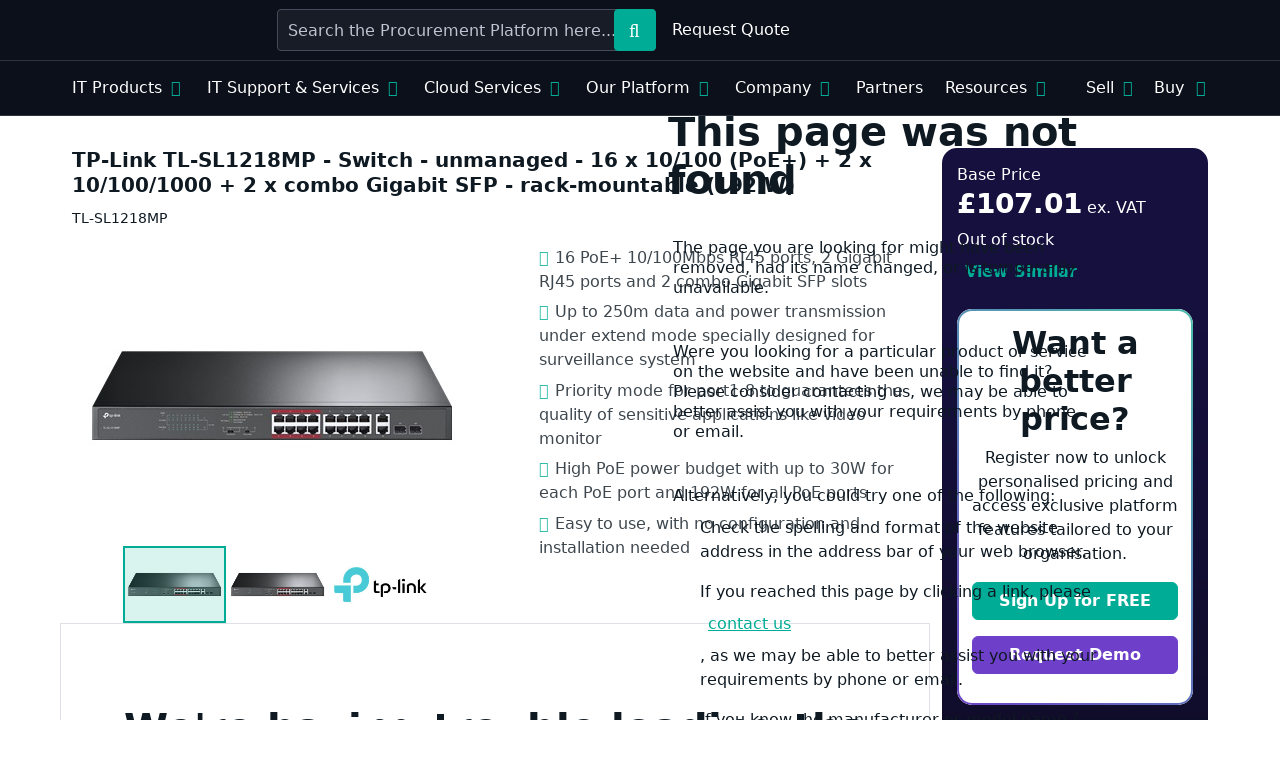

--- FILE ---
content_type: text/html; charset=utf-8
request_url: https://marketplace.probrand.co.uk/item-details?ref=0000365a-0000-0b50-0173-363b160a14f6
body_size: 19082
content:
<!DOCTYPE html>
<html lang="en" xmlns="http://www.w3.org/1999/xhtml">
<head>
  <title>TP-Link TL-SL1218MP - Switch - unmanaged - 16 x 10/100 (PoE+) + 2 x 10/100/1000 + 2 x combo Gigabit SFP - rack-mountable (192 W)</title>
  <base href="https://marketplace.probrand.co.uk/item-details/">
  <meta HTTP-EQUIV="Content-Type" CONTENT="text/html; charset=UTF-8">
  <meta name="viewport" content="width=device-width, initial-scale=1.0">
  <link href="/cds/stylesheet$mp-bootstrap" rel="stylesheet" integrity="sha384-U9VVA0wCHNeHbWt/6/cSBhukQPhmzrm4aRMi2sKPdpGWTPcHx47adirOyvkuSphc" crossorigin="anonymous">
  <script src="/cds/script$mp-bootstrap" integrity="sha256-CqLzy4VzPvZkHnSF/fru7iV4XgATEzGydWVimwnk8+A=" crossorigin="anonymous"></script>
  <link href="/cds/stylesheet$mp-styles$20251012110308" type="text/css" rel="Stylesheet">
  <script src="https://t.wowanalytics.co.uk/Scripts/ssl/7614b205-af84-4e5b-bf31-51046bad10d9.js" type="text/javascript"></script>
  <script src="/cds/script$Application Insights$20251014173343" type="text/javascript"></script>
  <meta property="og:image" content="https://marketplace.probrand.co.uk/cds/image$probrandLogoBlack-Live$20190125101020">
  <meta name="description" content="INVALID KEYWORD - MetaDescription">
  <meta property="og:title" content="TP-Link TL-SL1218MP - Switch - unmanaged - 16 x 10/100 (PoE+) + 2 x 10/100/1000 + 2 x combo Gigabit SFP - rack-mountable (192 W)">
  <meta property="og:description" content="INVALID KEYWORD - MetaDescription">
  <script src="/cds/script$Marketplace-Product-LIVE$20250717115801" type="text/javascript"></script>
  <link href="/cds/stylesheet$Marketplace-Product-LIVE$20250227142337" type="text/css" rel="Stylesheet">
  <link rel="stylesheet" href="/resources/styles/kk-control-loader.css" />
  <link rel="stylesheet" href="/resources/styles/kk-render-ej.css" />
  <script src="/resources/scripts/render-core.js"></script>
</head>
<body id="Body" onscroll="setScrollPosition()" class="newVersion bg-white reverse-header">
  <form id="kkForm" method="post" class="appContainer" enctype="multipart/form-data">
    <input name="_requestVerificationToken" type="hidden" value="CfDJ8NkPgfIMTrhJsCbI2oYMikv5P3bUZ0rUHcCEgwIMaYN4UQjpIKNpvPH-hjJaHCq_L5NCH83Tc-bowUmeczFixCG-wUCjlR2VoUPIiAGIjRdJk_-IxGJBteEXUbDim6NcOGdYfcyldye7QDJu3b0-9eQ">



	

<header id="navbar-site" class="header-wrapper main-header fullwidth-header sticky position-sticky" style="top: 0;">
    <div class="header-inner">
        <div class="container">
            <div class="d-flex align-items-center">
                <div class="col-3 col-lg-2 me-lg-3 col-xxl-3 me-xxl-0">
                    <div class="logo">
						<a href="//marketplace.probrand.co.uk" title="Home">
						












 

 



 










						</a>
					</div>
                </div>
                <div class="col-4">
                     
					<div class="pb-search-trigger"></div>
					<div class="pb-search-container">
					    <div class="pb-close-search-modal"></div>
					    <div id="pb-global-search">
					         
							<input autocomplete="off" name="probrand-search" id="pb-global-search-input" type="text" placeholder="Search the Procurement Platform here..." value="">
					        <button title="Search" type="button" id="pb-global-search-submit" value="Search"></button>
					        <button type="submit" style="display:none;"></button>
					    </div>
					</div>
                </div>
                <div class="ms-auto">
                    <div class="pb-account-menu">
                        <div class="topbar-nav-container">
                            <div class="top-menu-container">
                                <div class="top-menu-mobile-trigger">
                                    <span class="top"></span>
                                    <span class="middle"></span>
                                    <span class="middle-mobile"></span>
                                    <span class="bottom"></span>
                                </div>
                                <nav class="top-menu">
                                    <ul>
										
											<li style="padding-right: 5px;"><a href="/rfq"><i class="fal fa-file-alt"></i>Request Quote </a></li>
											<li class="pb-basket-link">
												


	
<div class="container">
    <div class="row">
        <div class="my-5 col-10">                
			<h1 class="mb-4">This page was not found</h1>				
            <p class="mb-4">The page you are looking for might have been removed, had its name changed, or is temporarily unavailable.</p>
			<p class="mb-4">Were you looking for a particular product or service on the website and have been unable to find it? Please consider contacting us, we may be able to better assist you with your requirements by phone or email.</p>
			<p>Alternatively, you could try one of the following:</p>
            <ul>
                <li class="mb-3">Check the spelling and format of the website address in the address bar of your web browser.</li>
                <li class="mb-3">If you reached this page by clicking a link, please <a href="//marketplace.probrand.co.uk/about-us/contact">contact us</a>, as we may be able to better assist you with your requirements by phone or email.</li>
                <li class="mb-3">If you know the manufacturer or model name / number of the product that you were looking for, try the search bar at the top of the page to search the website.</li>
				<li class="mb-3">If you are unable to try any of the above for any reason, please consider returning to the <a href="/" title="Home">Homepage</a> to try and find the page, product or service you were looking for.</li>
                <li class="mb-3">Alternatively, give us a call on <strong>0800 001 4133</strong> and speak to a product specialist.</li>
            </ul>
        </div>
    </div>
</div>



											</li>
										    <li class="account-dd"><a href="//marketplace.probrand.co.uk/account"><i class="fal fa-user"></i>Account</a><ul>
	<h6>Hello, </h6>
	
	<div class="menu-popout"></div>

	 	
	
    
	
	
	 	<li><a href="//marketplace.probrand.co.uk/account/lists" title="Lists"><i class="fal fa-list-ul"></i>Lists</a></li>
	 
		
    
	 
	<li>
	    <a href="//marketplace.probrand.co.uk/account/affiliations" target="_blank" title=">Affiliated Buying"><i class="fal fa-code-branch"></i>Affiliated Buying</a>
	</li>
	  
    	  
	    <li class="border-top">
	        <a href="//marketplace.probrand.co.uk/account" title="Account settings"><i class="fal fa-user-cog"></i>Account settings</a>
	    </li>
	    <li class="border-bottom">
	        <a href="//marketplace.probrand.co.uk/whats-new" title="What is New"><i class="fal fa-plus"></i>What's new</a>
	    </li>
    
</ul></li>
											
											
										
										
										
                                    </ul>
                                </nav>
                            </div>
                        </div>
                    </div>
                </div>
            </div>
        </div>
         
        <div class="pb-main-menu">
            <div class="container">
                <div class="row topbar-nav-container">
                    <div class="top-menu-container d-menu">
                        <div class="top-menu-mobile-trigger">
                            <span class="top"></span>
                            <span class="middle"></span>
                            <span class="middle-mobile"></span>
                            <span class="bottom"></span>
                        </div>
                        <nav class="top-menu">
                            <ul class="clearfix">
                                
 
<li class="kk-megamenu">
    <a href="#">IT Products</a>
    <ul>
        <li>
            <span><i class="fal fa-laptop"></i>Computing</span>
            <nav>
                <div class="row no-gutters">
                     
                    <div class="col-lg-3">
                        <a class="p-0" href="/computing"><h6>All computing</h6></a>
                        <a class="p-0 border-top" href="/desktop-devices"><h6>Desktop Devices</h6></a>
                        <ul>
                            <li><a href="//marketplace.probrand.co.uk/item-search?cid=EDB0672A-A735-4CE0-8855-E3F0A647C8CB">Desktops</a></li>
                            <li><a href="//marketplace.probrand.co.uk/item-search?cg=7e140f52-1e9d-497d-aa5b-154e9c47d65a">Refurbished Desktops</a></li>
                            <li><a href="//marketplace.probrand.co.uk/item-search?cid=DFDAC9C2-A84C-405A-8161-FFCB0A66E5D2">Workstations</a></li>
                            <li><a href="//marketplace.probrand.co.uk/item-search?cid=15B09959-F9D1-4DAE-ABAB-591ED32AE865">All-In-Ones</a></li>
                            <li><a href="//marketplace.probrand.co.uk/item-search?cid=469F2166-4AB8-44A7-8F21-5544DD87B51F">Monitors</a></li>
                            <li><a href="//marketplace.probrand.co.uk/item-search?cid=0D36E097-3D23-474C-A170-67D4A81F9FC4">Accessories</a></li>
                        </ul>
                        <a class="p-0 border-top" href="/warranties"><h6>Warranties</h6></a>
                        <ul>
                            <li><a href="//marketplace.probrand.co.uk/item-search?cid=F38C74A0-7941-440D-8BF6-51B762ABB932">Computer Warranties</a></li>
                            <li><a href="//marketplace.probrand.co.uk/item-search?cid=612D24ED-5163-4218-82EA-CE36A884F906">Components Warranties</a></li>
                        </ul>
                    </div>
                     
                    <div class="col-lg-3 border-start">
                        <a class="p-0" href="/mobile-devices"><h6>Mobile Devices</h6></a>
                        <ul>
                            <li><a href="//marketplace.probrand.co.uk/item-search?cid=1F80E5AF-8D97-4455-ADCD-2B78B09CC2E9">Laptops</a></li>
                            <li><a href="//marketplace.probrand.co.uk/item-search?cid=AB3D9F17-C92C-4377-BD12-A49381ABC1A1">Refurbished Laptops</a></li>
                            <li><a href="//marketplace.probrand.co.uk/item-search?cid=82D44DC3-76B8-4895-8F67-337CB1913B63">Ultrabooks</a></li>
                            <li><a href="//marketplace.probrand.co.uk/item-search?cid=E207A538-5314-418E-B7DF-5206D4025D0B">Convertibles</a></li>
                            <li><a href="//marketplace.probrand.co.uk/item-search?cid=0FA6D5B9-CC99-4571-9E71-D0E13A1A43D6">Tablet PCs</a></li>
                            <li><a href="//marketplace.probrand.co.uk/item-search?cid=26B21AE3-D695-4946-998A-26DFA9CD4013">Smartphones</a></li>
                            <li><a href="//marketplace.probrand.co.uk/item-search?cid=55E4798F-ED64-4689-89A2-7984945462B1">Laptop Bags</a></li>
                            <li><a href="//marketplace.probrand.co.uk/item-search?cid=47887CF5-4A36-4060-89AC-CDD4030A8264">Tablet Bags</a></li>
                            <li><a href="//marketplace.probrand.co.uk/item-search?cid=47355B5C-70F9-4266-A0EB-1F7EA5974FF9">Docking Stations</a></li>
                            <li><a href="//marketplace.probrand.co.uk/item-search?cid=CE794CE2-1A15-4B30-BEA4-2E38F5012580">Accessories</a></li>
                        </ul>
                    </div>
                     
                    <div class="col-lg-3 border-start">
                        <a class="p-0" href="/servers"><h6>Servers</h6></a>
                        <ul>
                            <li><a href="//marketplace.probrand.co.uk/item-search?cid=92190827-AEDE-4CFA-B4FB-94496ABE879C">Tower Servers</a></li>
                            <li><a href="//marketplace.probrand.co.uk/item-search?cid=BCC74E14-5027-443D-B8E5-181F11E70AE9">Accessories</a></li>
                            <li><a href="//marketplace.probrand.co.uk/item-search?cid=CAA4AB49-5E6F-4083-ADDF-1D6EDEEEAF34">Rack Servers</a></li>
                            <li><a href="//marketplace.probrand.co.uk/item-search?cid=1338837C-36F7-413E-AEB1-AEE13349CD1B">Blade Servers</a></li>
                            <li><a href="//marketplace.probrand.co.uk/item-search?cid=3529E3F8-F4A2-42DF-8EEF-8319AE95CCF6">Server Hard Drives</a></li>
                            <li><a href="//marketplace.probrand.co.uk/item-search?cid=C5070974-A78C-450F-81A8-A2FD349D70B6">Server Memory</a></li>
                        </ul>
                    </div>
                     
                    <div class="col-lg-3 pb-mm-brands border-start">
                        <h6>Brands</h6>
                        <ul>
                            <li><a title="BenQ Store" href="//marketplace.probrand.co.uk/brands/benq"><img loading="lazy" src="/cds/image$menu-benq$20200701115622$en-GB" alt="BenQ"></a></li>
                            <li><a title="Dell Store" href="//marketplace.probrand.co.uk/brands/dell"><img loading="lazy" src="/cds/image$menu-dell-emc$20200701115623$en-GB" alt="Dell"></a></li>
                            <li><a title="HP Inc Store" href="//marketplace.probrand.co.uk/brands/hp"><img loading="lazy" src="/cds/image$menu-hp-logo$20250906094158$en-GB" alt="HP Inc"></a></li>
                            <li><a title="Lenovo Store" href="//marketplace.probrand.co.uk/brands/lenovo"><img loading="lazy" src="/cds/image$menu-lenovo$20200701115624$en-GB" alt="Lenovo"></a></li>
                            <li><a title="Microsoft Store" href="/item-search?mid=eef0a9c2-7c6c-4400-b55d-f36bacf1f1ed"><img loading="lazy" src="/cds/image$menu-microsoft$20200701115625$en-GB" alt="Microsoft"></a></li>
                        </ul>
                    </div>
                </div>
            </nav>
        </li>
        <li>
            <span><i class="fal fa-print"></i>Printing</span>
            <nav>
                <div class="row no-gutters">
                     
                    <div class="col-lg-3">
                        <a class="p-0" href="/printing"><h6>All printing</h6></a>
                        <a class="p-0 border-top" href="/scanners"><h6>Scanners</h6></a>
                        <ul>
                            <li><a href="//marketplace.probrand.co.uk/item-search?cid=9B435FC5-0FFA-4475-929D-722F3314F0E7">Document Scanners</a></li>
                            <li><a href="//marketplace.probrand.co.uk/item-search?cid=5ACAE985-905A-498A-A1CC-71419A13FE71">Barcode Scanners</a></li>
                            <li><a href="//marketplace.probrand.co.uk/item-search?cid=FF35C68F-532C-468B-8966-A860C0B9C11B">Flatbed Scanners</a></li>
                            <li><a href="//marketplace.probrand.co.uk/item-search?cid=006FB20E-6ADD-47FE-9644-48DB0E159E06">Scanner Accessories</a></li>
                        </ul>
                    </div>
                     
                    <div class="col-lg-3 border-start">
                        <a class="p-0" href="/printers"><h6>Printers</h6></a>
                        <ul>
                            <li><a href="//marketplace.probrand.co.uk/item-search?cid=FBB192B3-23CF-4FB9-96DE-4F842C1F0DFF">Mono Laser Printers</a></li>
                            <li><a href="//marketplace.probrand.co.uk/item-search?cid=13F879C0-2580-4550-9110-2854459FFB15">Colour Laser Printers</a></li>
                            <li><a href="//marketplace.probrand.co.uk/item-search?cid=928377A1-1162-4ED7-9340-921F78BB28EA">Multi-Function Printers</a></li>
                            <li><a href="//marketplace.probrand.co.uk/item-search?cid=BA591267-EFC0-4FEC-932A-0C20D57F2DE2">Ink-Jet Printers</a></li>
                            <li><a href="//marketplace.probrand.co.uk/item-search?cid=F4960F62-5B51-4B52-8243-D08FF24A1DEC">Large-Format Printers</a></li>
                            <li><a href="//marketplace.probrand.co.uk/item-search?cid=68A0FB07-FEE0-481D-8D7F-0EAD94297E2E">Label Printers</a></li>
                            <li><a href="//marketplace.probrand.co.uk/item-search?cid=5E36E705-F2EC-412D-86A0-BE83E2914CF1">3D Printers</a></li>
                            <li><a href="//marketplace.probrand.co.uk/item-search?cid=FAB473ED-0985-4A28-A950-9D1A3405D3B9">Print Servers</a></li>
                            <li><a href="//marketplace.probrand.co.uk/item-search?cid=421B6E61-D213-4FB4-BD2B-0C5AB65EBD55">Printer Accessories</a></li>
                        </ul>
                    </div>
                     
                    <div class="col-lg-3 border-start">
                        <a class="p-0" href="/printer-consumables"><h6>Printer Consumables</h6></a>
                        <ul>
                            <li><a href="//marketplace.probrand.co.uk/item-search?cid=9A585268-F663-43DD-B216-E6985D8AA162">Toners</a></li>
                            <li><a href="//marketplace.probrand.co.uk/item-search?cid=F1460559-59F6-490D-A44B-7F219BAB989B">Ink Cartridges</a></li>
                            <li><a href="//marketplace.probrand.co.uk/item-search?cid=C669FEDD-E001-464E-A287-50E078048A8F">Solid Ink Cartridges</a></li>
                            <li><a href="//marketplace.probrand.co.uk/item-search?cid=188D8FE5-0098-4ABD-BB6F-356E6D0F28B7">3D Printer Consumables</a></li>
                            <li><a href="//marketplace.probrand.co.uk/item-search?cid=A0D8F72F-45E9-4557-8271-F80173B1EB9D">Print Media</a></li>
                            <li><a href="//marketplace.probrand.co.uk/item-search?cid=E4ACCAD2-90BD-4F90-90B0-0B9040D2DD8B">Printer Kits</a></li>
                        </ul>
                    </div>
                     
                    <div class="col-lg-3 pb-mm-brands border-start">
                        <h6>Brands</h6>
                        <ul>
                            <li><a title="Brother Store" href="//marketplace.probrand.co.uk/brands/brother"><img loading="lazy" src="/cds/image$menu-brother$20200701115622$en-GB" alt="Brother"></a></li>
                            <li><a title="Epson Store" href="//marketplace.probrand.co.uk/brands/epson"><img loading="lazy" src="/cds/image$menu-epson$20200701115623$en-GB" alt="Epson"></a></li>
                            <li><a title="Ricoh Store" href="//marketplace.probrand.co.uk/brands/ricoh"><img loading="lazy" src="/cds/image$menu-ricoh$20260125000000$en-GB" alt="Ricoh"></a></li>
                            <li><a title="Kyocera Store" href="//marketplace.probrand.co.uk/brands/kyocera"><img loading="lazy" src="/cds/image$menu-kyocera$20200701115624$en-GB" alt="Kyocera"></a></li>
                            <li><a title="Zebra Store" href="//marketplace.probrand.co.uk/brands/zebra"><img loading="lazy" src="/cds/image$menu-zebra$20200701115627$en-GB" alt="Zebra"></a></li>
                        </ul>
                    </div>
                </div>
            </nav>
        </li>
        <li>
            <span><i class="fal fa-download"></i>Software</span>
            <nav>
                <div class="row no-gutters">
                     
                    <div class="col-lg-3">
                        <a class="p-0" href="/software"><h6>All software</h6></a>
                        <a class="p-0 border-top" href="/operating-systems"><h6>Operating Systems</h6></a>
                        <ul>
                            <li><a href="//marketplace.probrand.co.uk/item-search?cid=BD6455C1-29E9-413A-B3A6-5458F4F17317">Microsoft Windows</a></li>
                            <li><a href="//marketplace.probrand.co.uk/item-search?cid=470A4725-5682-4F2F-9745-B9ACABB50520">Linux/ Unix</a></li>
                        </ul>
                    </div>
                     
                    <div class="col-lg-3 border-start">
                        <a class="p-0" href="/applications"><h6>Applications</h6></a>
                        <ul>
                            <li><a href="//marketplace.probrand.co.uk/item-search?cid=F9A1AE8A-0E5C-4BBD-8FB4-E4A37CDAD00B">Antivirus &amp; Security</a></li>
                            <li><a href="//marketplace.probrand.co.uk/item-search?cid=86028864-4789-43E2-96B6-28205BC879E0">Office Software</a></li>
                            <li><a href="//marketplace.probrand.co.uk/item-search?cid=204DD315-0545-477E-B429-E9A00E8D90DA">Development</a></li>
                            <li><a href="//marketplace.probrand.co.uk/item-search?cid=7353AA1A-926A-4348-BD03-8563A9AC7138">Graphics &amp; Publication</a></li>
                            <li><a href="//marketplace.probrand.co.uk/item-search?cid=AF3F1662-688A-473B-A135-AB7948074E2C">Utilities</a></li>
                            <li><a href="//marketplace.probrand.co.uk/item-search?cid=EE449E45-3088-4BC4-A2BD-AB162579E9D4">Virtualisation</a></li>
                            <li><a href="//marketplace.probrand.co.uk/item-search?cid=0E4B95A0-58C5-4912-AB53-BDB5D406206D">Networking</a></li>
                            <li><a href="//marketplace.probrand.co.uk/item-search?cid=75108F2D-A125-4698-A4FB-08CB3BC11E9B">Mac Software</a></li>
                        </ul>
                    </div>
                     
                    <div class="col-lg-3 border-start">
                        <a class="p-0" href="/subscriptions-and-support"><h6>Subscriptions &amp; Support</h6></a>
                        <ul>
                            <li><a href="//marketplace.probrand.co.uk/item-search?cid=48C1E5A1-B097-423D-A0B8-22C1BB074BBC">Technical Support</a></li>
                            <li><a href="//marketplace.probrand.co.uk/item-search?cid=B8FAFD24-32D5-4767-A06A-F3DC3308C9C4">Application Subscriptions</a></li>
                        </ul>
                    </div>
                     
                    <div class="col-lg-3 pb-mm-brands border-start">
                        <h6>Brands</h6>
                        <ul>
                            <li><a title="Microsoft Store" href="/item-search?mid=eef0a9c2-7c6c-4400-b55d-f36bacf1f1ed"><img loading="lazy" src="/cds/image$menu-microsoft$20200701115625$en-GB" alt="Microsoft"></a></li>
                            <li><a title="Sonicwall Store" href="//marketplace.probrand.co.uk/Brands/Sonicwall"><img loading="lazy" src="/cds/image$menu-sonicwall$20200701115626$en-GB" alt="Sonicwall"></a></li>
                        </ul>
                    </div>
                </div>
            </nav>
        </li>
        <li>
            <span><i class="fal fa-network-wired"></i>Networking</span>
            <nav>
                <div class="row no-gutters">
                     
                    <div class="col-lg-3">
                        <a class="p-0" href="/networking"><h6>All networking</h6></a>
                        <a class="p-0 border-top" href="/switches-and-routers"><h6>Switches &amp; Routers</h6></a>
                        <ul>
                            <li><a href="//marketplace.probrand.co.uk/item-search?cid=60D66F0F-0943-4C79-850F-D9284851922B">Managed Switches</a></li>
                            <li><a href="//marketplace.probrand.co.uk/item-search?cid=F2F134CE-6BFB-4E0C-865E-5D2036980A50">Unmanaged Switches</a></li>
                            <li><a href="//marketplace.probrand.co.uk/item-search?cid=BA772813-1128-4F04-B473-7862A8D471B5">Gigabit Switches</a></li>
                            <li><a href="//marketplace.probrand.co.uk/item-search?cid=ED66CD47-49A0-4127-9024-693C3208754A">Rack Mountable Switches</a></li>
                            <li><a href="//marketplace.probrand.co.uk/item-search?cid=D6C0711B-315F-407F-ABDB-3D0DE43480C2">10/100 Switches</a></li>
                            <li><a href="//marketplace.probrand.co.uk/item-search?cid=03B5660C-E320-4677-97CA-18DA78F7A265">Routers &amp; Bridges</a></li>
                            <li><a href="//marketplace.probrand.co.uk/item-search?cid=94BD0C94-4229-45D1-951C-215B14ACB2A1">Wireless</a></li>
                            <li><a href="//marketplace.probrand.co.uk/item-search?cid=7EEE1DA8-0478-4FDF-9BB2-30EC48D0E04F">Modems</a></li>
                        </ul>
                    </div>
                     
                    <div class="col-lg-3 border-start">
                        <a class="p-0" href="/cables-and-adapters-network"><h6>Cables &amp; Adapters</h6></a>
                        <ul>
                            <li><a href="//marketplace.probrand.co.uk/item-search?cid=928E1DAB-4F27-4D68-9751-BFCB278588D2">Network Adapters</a></li>
                            <li><a href="//marketplace.probrand.co.uk/item-search?cid=F22E2E8E-4D6A-44A3-BB86-585FA43E9B93">Transceivers</a></li>
                            <li><a href="//marketplace.probrand.co.uk/item-search?cid=CB0F5DCE-DE6C-4DDC-8B5A-CB5F4F8E39AB">Patch Cables</a></li>
                            <li><a href="//marketplace.probrand.co.uk/item-search?cid=712B332F-CA26-42F8-8128-8900737B3921">Cat 5e Cables</a></li>
                            <li><a href="//marketplace.probrand.co.uk/item-search?cid=BB40C595-4A12-4FE8-941E-F2C24C402D48">Cat 6 Cables</a></li>
                            <li><a href="//marketplace.probrand.co.uk/item-search?cid=6A946A2A-88C5-417C-8B44-C5E36EFCF0A6">Fibre Cables</a></li>
                            <li><a href="//marketplace.probrand.co.uk/item-search?cid=9C3B7507-B773-4F76-8F50-3244F4328DED">Cabling Accessories</a></li>
                        </ul>
                    </div>
                     
                    <div class="col-lg-3 border-start">
                        <a class="p-0" href="/security-and-support"><h6>Security &amp; Support</h6></a>
                        <ul>
                            <li><a href="//marketplace.probrand.co.uk/item-search?cid=0101EA9E-2085-404E-9956-7DCCED633575">Network Security</a></li>
                            <li><a href="//marketplace.probrand.co.uk/item-search?cid=513C5420-8BFA-415E-8797-39EB1735F2C8">Network Services</a></li>
                            <li><a href="//marketplace.probrand.co.uk/item-search?cid=CFE5D887-DA53-429F-BBE3-64FF21C1714B">Security Cameras</a></li>
                        </ul>
                    </div>
                     
                    <div class="col-lg-3 pb-mm-brands border-start">
                        <h6>Brands</h6>
                        <ul>
                            <li><a title="Dell Store" href="//marketplace.probrand.co.uk/brands/dell"><img loading="lazy" src="/cds/image$menu-dell-emc$20200701115623$en-GB" alt="Dell"></a></li>
                            <li><a title="HP Inc Store" href="//marketplace.probrand.co.uk/brands/hp"><img loading="lazy" src="/cds/image$menu-hp-logo$20250906094158$en-GB" alt="HP Inc"></a></li>
                            <li><a title="Lenovo Store" href="//marketplace.probrand.co.uk/brands/lenovo"><img loading="lazy" src="/cds/image$menu-lenovo$20200701115624$en-GB" alt="Lenovo"></a></li>
                            <li><a title="TP Link Store" href="//marketplace.probrand.co.uk/brands/tp-link"><img loading="lazy" src="/cds/image$menu-tp-link$20200701115627$en-GB" alt="TP-LINK Store"></a></li>
                        </ul>
                    </div>
                </div>
            </nav>
        </li>
        <li>
            <span><i class="fal fa-video"></i>Sound &amp; Vision</span>
            <nav>
                <div class="row no-gutters">
                     
                    <div class="col-lg-3">
                        <a class="p-0" href="/sound-and-vision"><h6>All Sound &amp; Vision</h6></a>
                        <a class="p-0 border-top" href="/presentation"><h6>Presentation</h6></a>
                        <ul>
                            <li><a href="//marketplace.probrand.co.uk/item-search?cid=3121D222-0A17-4A7B-9D93-3AB2D4416EF3">DLP Projectors</a></li>
                            <li><a href="//marketplace.probrand.co.uk/item-search?cid=1127DEFE-04FF-4915-A95D-F8CAF864D9E4">LCD Projectors</a></li>
                            <li><a href="//marketplace.probrand.co.uk/item-search?cid=D1351C9E-B3DA-4448-869C-85818F5186C4">Short Throw Projectors</a></li>
                            <li><a href="//marketplace.probrand.co.uk/item-search?cid=C31727EC-5270-40BE-B36C-DE5B73A62B0C">Projector Screens</a></li>
                            <li><a href="//marketplace.probrand.co.uk/item-search?cid=695974ae-04ee-4016-a9c1-268b7aca6736">Projector Lamps</a></li>
                            <li><a href="//marketplace.probrand.co.uk/item-search?cid=06FC17F9-58CB-42F3-87FD-6ED95582A485">Projector Mounts</a></li>
                            <li><a href="//marketplace.probrand.co.uk/item-search?cid=8bfa12ff-708c-447e-b96a-f546798cfd0e">Interactive Touchscreen Displays</a></li>
                        </ul>
                    </div>
                     
                    <div class="col-lg-3 border-start">
                        <a class="p-0" href="/audio-and-video"><h6>Audio &amp; Video</h6></a>
                        <ul>
                            <li><a href="//marketplace.probrand.co.uk/item-search?cid=60ABCE9D-4D9D-4A63-99DD-A29261EBC2C8">LED TVs</a></li>
                            <li><a href="//marketplace.probrand.co.uk/item-search?cid=BB1E34AD-18E9-4D21-A466-EC2C360E2234">Large Format Displays</a></li>
                            <li><a href="//marketplace.probrand.co.uk/item-search?cid=ecbbe534-fe1d-4f49-b633-22e860649585">Commercial TVs</a></li>
                            <li><a href="//marketplace.probrand.co.uk/item-search?cid=a5830e28-5638-4cbd-9e1d-ceaed744bf78">TV &amp; Monitor Mounts</a></li>
                        </ul>
                        <a class="p-0 border-top" href="/communications"><h6>Communications</h6></a>
                        <ul>
                            <li><a href="//marketplace.probrand.co.uk/item-search?cid=347A91F0-6617-4825-B2C9-20F592ADDC89">Mobile Phones</a></li>
                            <li><a href="//marketplace.probrand.co.uk/item-search?cid=F975BC27-0FC5-4686-A4F7-5D05840FA2EC">Telephones</a></li>
                            <li><a href="//marketplace.probrand.co.uk/item-search?cid=506BA333-0AEC-413E-86C2-FE8C266F5A34">VoIP</a></li>
                            <li><a href="//marketplace.probrand.co.uk/item-search?cid=F5F415B4-3560-4B5F-9008-B9CA72B09B7E">Headphones</a></li>
                            <li><a href="//marketplace.probrand.co.uk/item-search?cid=3ca491e9-176a-4227-8e88-ad0c69a71c1d">Video &amp; Audio Conferencing</a></li>
                        </ul>
                    </div>
                     
                    <div class="col-lg-3 border-start">
                        <a class="p-0" href="/cameras-and-camcorders"><h6>Cameras &amp; Camcorders</h6></a>
                        <ul>
                            <li><a href="//marketplace.probrand.co.uk/item-search?cid=09AFB3CF-BB94-417E-A7C1-7371DB41167F">Digital Cameras</a></li>
                            <li><a href="//marketplace.probrand.co.uk/item-search?cid=023BBF3A-D511-44E6-BC03-887235D71A70">Camcorders</a></li>
                            <li><a href="//marketplace.probrand.co.uk/item-search?cid=C6A8E86D-0479-4F1C-81A6-538150359930">Camera Lenses</a></li>
                            <li><a href="//marketplace.probrand.co.uk/item-search?cid=27BE3B61-3867-4180-9AB3-DB549236793A">Camera Accessories</a></li>
                            <li><a href="//marketplace.probrand.co.uk/item-search?cid=25D2385A-EAFD-49BD-B9ED-6924F062AA6F">Camcorder Accessories</a></li>
                            <li><a href="//marketplace.probrand.co.uk/item-search?cid=C3FC6411-0AEC-4B31-8CD2-61F02D9BFD6D">Flash Memory Cards</a></li>
                        </ul>
                    </div>
                     
                    <div class="col-lg-3 pb-mm-brands border-start">
                        <h6>Brands</h6>
                        <ul>
                            <li><a title="BenQ Store" href="//marketplace.probrand.co.uk/brands/benq"><img loading="lazy" src="/cds/image$menu-benq$20200701115622$en-GB" alt="BenQ"></a></li>
                            <li><a title="Clevertouch" href="/item-search?mid=8fad6e43-36ff-48f9-a55f-50e0161237b8"><img loading="lazy" src="/cds/image$menu-clevertouch$20200701115622$en-GB" alt="Clevertouch"></a></li>
                            <li><a title="Epson Store" href="//marketplace.probrand.co.uk/brands/epson"><img loading="lazy" src="/cds/image$menu-epson$20200701115623$en-GB" alt="Epson Store"></a></li>
                            <li><a title="Logitech Store" href="//marketplace.probrand.co.uk/brands/logitech"><img loading="lazy" src="/cds/image$menu-logictech$20200701115625$en-GB" alt="Logitech Store"></a></li>
                        </ul>
                    </div>
                </div>
            </nav>
        </li>
        <li>
            <span><i class="fal fa-hdd"></i>Storage &amp; Memory</span>
            <nav>
                <div class="row no-gutters">
                     
                    <div class="col-lg-3">
                        <a class="p-0" href="/storage-and-memory" title="Storage & Memory"><h6>All Storage &amp; Memory</h6></a>
                        <a class="p-0 border-top" href="/storage-devices"><h6>Storage Devices</h6></a>
                        <ul>
                            <li><a href="//marketplace.probrand.co.uk/item-search?cid=7E609E66-0EC4-4CEB-9DFF-42270742A19D">NAS</a></li>
                            <li><a href="//marketplace.probrand.co.uk/item-search?cid=80E2947D-DE14-4534-AEC6-894D1DD6A508">Disk Arrays</a></li>
                            <li><a href="//marketplace.probrand.co.uk/item-search?cid=6E5289D5-16CF-4A3D-BDB2-35B8087C5984">Tape Backup</a></li>
                            <li><a href="//marketplace.probrand.co.uk/item-search?cid=4C15C832-2541-4BAF-A06A-8787BEE8AEEB">SAN</a></li>
                        </ul>
                    </div>
                     
                    <div class="col-lg-3 border-start">
                        <a class="p-0" href="/storage-drives"><h6>Storage Drives</h6></a>
                        <ul>
                            <li><a href="//marketplace.probrand.co.uk/item-search?cid=83CE375A-298B-43AC-A1F6-7F19B8B98983">Solid State Drives</a></li>
                            <li><a href="//marketplace.probrand.co.uk/item-search?cid=40E51B7D-7394-4837-848D-6CBADDD38985">Internal Hard Drives</a></li>
                            <li><a href="//marketplace.probrand.co.uk/item-search?cid=D903565C-61DA-434C-925B-495DAAD5435E">External Hard Drives</a></li>
                            <li><a href="//marketplace.probrand.co.uk/item-search?cid=91e6ddae-61c1-4ed8-a543-423362a270a0">USB Flash Drives</a></li>
                            <li><a href="//marketplace.probrand.co.uk/item-search?cid=3529E3F8-F4A2-42DF-8EEF-8319AE95CCF6">Server Hard Drives</a></li>
                        </ul>
                        <a class="p-0 border-top" href="//marketplace.probrand.co.uk/item-search?cid=A0AA7426-3C62-420D-AF38-C4DB387EF4DB"><h6>Memory Upgrades</h6></a>
                    </div>
                     
                    <div class="col-lg-3 border-start">
                        <a class="p-0" href="/storage-media"><h6>Storage Media</h6></a>
                        <ul>
                            <li><a href="//marketplace.probrand.co.uk/item-search?cid=C2B62AA2-5EB6-4C03-80A2-753AC1F5C199">Optical Drives</a></li>
                            <li><a href="//marketplace.probrand.co.uk/item-search?cid=c3fc6411-0aec-4b31-8cd2-61f02d9bfd6d">Flash Cards</a></li>
                            <li><a href="//marketplace.probrand.co.uk/item-search?cid=c2219f27-6107-4b26-84a2-385c7d39c783">Card Readers</a></li>
                            <li><a href="//marketplace.probrand.co.uk/item-search?&cid=7dd9ffea-bb02-466b-9c4c-b627941ac0e8">DVD Media</a></li>
                            <li><a href="//marketplace.probrand.co.uk/item-search?cid=9cc4cfdc-96e2-4311-911f-4dddd2c5638e">Tape Media</a></li>
                            <li><a href="//marketplace.probrand.co.uk/item-search?cid=89116e71-8e87-4185-8751-8d9dc9aad32b">CD Media</a></li>
                            <li><a href="//marketplace.probrand.co.uk/item-search?cid=f2236227-c382-472c-bcbf-117900d12a57">Blu-Ray Media</a></li>
                        </ul>
                    </div>
                     
                    <div class="col-lg-3 pb-mm-brands border-start">
                        <h6>Brands</h6>
                        <ul>
                            <li><a title="APC Store" href="//marketplace.probrand.co.uk/brands/apc"><img loading="lazy" src="/cds/image$menu-apc$20200701115622$en-GB" alt="APC Store"></a></li>
                             
                            <li><a title="HP Inc Store" href="//marketplace.probrand.co.uk/brands/hp"><img loading="lazy" src="/cds/image$menu-hp-logo$20250906094158$en-GB" alt="HP Inc"></a></li>
                            <li><a class="brand-logo" href="/item-search?s=kingston"><img loading="lazy" src="/cds/image$menu-kingston$20200701115624$en-GB" alt="Kingston"></a></li>
                            <li><a class="brand-logo" href="/item-search?r=1&s=origin%20storage&mid=47ae603d-7820-470f-8897-e0c624f08509"><img loading="lazy" src="/cds/image$menu-origin$20200701115625$en-GB" alt="Origin Storage"></a></li>
                            <li><a class="brand-logo" href="//marketplace.probrand.co.uk/brands/samsung"><img loading="lazy" src="/cds/image$menu-samsung$20200701115626$en-GB" alt="Samsung"></a></li>
                        </ul>
                    </div>
                </div>
            </nav>
        </li>
        <li>
            <span><i class="fal fa-keyboard"></i>Peripherals</span>
            <nav>
                <div class="row no-gutters">
                     
                    <div class="col-lg-3">
                        <a class="p-0" href="/peripherals" title="Peripherals"><h6>All peripherals</h6></a>
                        <a class="p-0 border-top" href="/pc-components"><h6>PC Components</h6></a>
                        <ul>
                            <li><a href="//marketplace.probrand.co.uk/item-search?cid=D4AA64C2-4A07-4661-9A26-820694812F74">Motherboards</a></li>
                            <li><a href="//marketplace.probrand.co.uk/item-search?cid=8ECE3BB5-7033-4C5C-A1DD-90717FB50458">Processors</a></li>
                            <li><a href="//marketplace.probrand.co.uk/item-search?cid=99CAACAB-F89E-43C9-A184-F2BF3125DF4E">Sound Cards</a></li>
                            <li><a href="//marketplace.probrand.co.uk/item-search?cid=EA91B29C-FF14-4090-8E30-4518CF1AD9CA">Video Cards</a></li>
                            <li><a href="//marketplace.probrand.co.uk/item-search?cid=2167FDB4-2A14-42AE-A9E0-E3D4CC381BBD">Controller Cards</a></li>
                            <li><a href="//marketplace.probrand.co.uk/item-search?cid=481A7588-8D18-4DF8-A211-120DA13C14B7">System Cases</a></li>
                            <li><a href="//marketplace.probrand.co.uk/item-search?cid=F4ACF84D-54BE-4EA6-B17F-DB638BB85E8F">Fans &amp; Cooling</a></li>
                        </ul>
                        <a class="p-0 border-top" href="//marketplace.probrand.co.uk/item-search?cid=557030f8-ffe1-4f52-8b44-abe0d29f6903"><h6>Web Cameras</h6></a>
                    </div>
                     
                    <div class="col-lg-3 border-start">
                        <a class="p-0" href="/keyboards-and-mice"><h6>Keyboards &amp; Mice</h6></a>
                        <ul>
                            <li><a href="//marketplace.probrand.co.uk/item-search?cid=4AAB402C-8831-4D50-A8FF-EBEEBB710717">Wired Keyboards</a></li>
                            <li><a href="//marketplace.probrand.co.uk/item-search?cid=53031763-5200-4A72-A33B-9C914F724CFE">Wireless Keyboards</a></li>
                            <li><a href="//marketplace.probrand.co.uk/item-search?cid=D7509EBA-89B5-4404-8F99-B829DDA46420">Wired Mice</a></li>
                            <li><a href="//marketplace.probrand.co.uk/item-search?cid=4F8779F3-245F-4B60-9136-42ED25F3FB05">Wireless Mice</a></li>
                            <li><a href="//marketplace.probrand.co.uk/item-search?cid=bf2248b8-f0a0-479c-ba05-3e6b7ace7bb2">Bluetooth Mice</a></li>
                            <li><a href="//marketplace.probrand.co.uk/item-search?cid=07E1CF8A-1255-4246-8B6B-DAD26AC43BE5">Keyboard &amp; Mice Bundles</a></li>
                            <li><a href="//marketplace.probrand.co.uk/item-search?cid=BE337DA8-76B9-4B27-A030-701E537707ED">Keyboard &amp; Mice Accessories</a></li>
                            <li><a href="//marketplace.probrand.co.uk/item-search?cid=30BD105B-D944-4C89-92E9-B52FB056D7B7">Pointing Devices</a></li>
                            <li><a href="//marketplace.probrand.co.uk/item-search?cid=C8DA2E47-7F6F-4960-8567-266749C39528">KVM</a></li>
                        </ul>
                    </div>
                     
                    <div class="col-lg-3 border-start">
                        <a class="p-0" href="/cables-and-adapters"><h6>Cables &amp; Adapters</h6></a>
                        <ul>
                            <li><a href="//marketplace.probrand.co.uk/item-search?cid=8D639792-7DE5-47CB-B1BF-ABA9AA7ACF99">Monitor Cables</a></li>
                            <li><a href="//marketplace.probrand.co.uk/item-search?cid=3857216F-7B25-4402-AB80-32CD2B780565">USB Cables</a></li>
                            <li><a href="//marketplace.probrand.co.uk/item-search?cid=80470F5E-35A5-4C77-9F37-A2A229922D39">HDMI Cables</a></li>
                            <li><a href="//marketplace.probrand.co.uk/item-search?cid=3B557D8E-9D1A-49CC-AA0B-C95D9D1049B7">Audio Cables</a></li>
                            <li><a href="//marketplace.probrand.co.uk/item-search?cid=18FA97BB-C9A0-4B58-8059-B2AB772368E7">Video Cables</a></li>
                            <li><a href="//marketplace.probrand.co.uk/item-search?cid=28B2C106-6DEF-4C22-BCFC-8AAFF70A2972">KVM Cables</a></li>
                            <li><a href="//marketplace.probrand.co.uk/item-search?cid=A60C474B-D227-4C15-B468-F5027123931A">Power Cables</a></li>
                            <li><a href="//marketplace.probrand.co.uk/item-search?cid=769609B6-8E18-476C-95AD-342821A64A9B">Network Cables</a></li>
                            <li><a href="//marketplace.probrand.co.uk/item-search?cid=811B971A-C394-4B40-94DC-23DEDA3D5983">Cabling Accessories</a></li>
                        </ul>
                    </div>
                     
                    <div class="col-lg-3 border-start">
                        <a class="p-0" href="/power-power-protection-devices"><h6>Power</h6></a>
                        <ul>
                            <li><a href="//marketplace.probrand.co.uk/item-search?cid=FA8D7E88-2B37-408C-9AC6-94534038DDC9">Rack Mounted UPS</a></li>
                            <li><a href="//marketplace.probrand.co.uk/item-search?cid=69D63DE2-AA7B-43C5-BCBB-C4EF007E62D4">Stand Alone UPS</a></li>
                            <li><a href="//marketplace.probrand.co.uk/item-search?cid=C8D0A41C-6860-4CB0-8693-0AC6826E71BE">UPS Batteries</a></li>
                            <li><a href="//marketplace.probrand.co.uk/item-search?cid=C2B5B024-C952-4688-8138-72AAC0982BB2">Power Enclosures</a></li>
                            <li><a href="//marketplace.probrand.co.uk/item-search?cid=E92C9B32-A801-41D0-A0A9-B41CA37AD699">Surge Protection</a></li>
                            <li><a href="//marketplace.probrand.co.uk/item-search?cid=8CD55CE4-EB92-423F-A1E7-75B9C534D35D">Batteries</a></li>
                        </ul>
                        <div class="pb-mm-brands border-top">
                            <h6>Brands</h6>
                            <ul>
                                <li><a class="brand-logo" href="//marketplace.probrand.co.uk/brands/logitech"><img loading="lazy" src="/cds/image$menu-logictech$20200701115625$en-GB" alt="Logitech"></a></li>
                                 
                            </ul>
                        </div>
                    </div>
                </div>
            </nav>
        </li>
        <li>
            <span><i class="fal fa-cash-register"></i>Office Supplies</span>
            <nav>
                <div class="row no-gutters">
                     
                    <div class="col-lg-3">
                        <a class="p-0" href="/office-supplies" title="Office Supplies"><h6>All Office Supplies</h6></a>
                        <a class="p-0 border-top" href="/office-equipment"><h6>Office Equipment</h6></a>
                        <ul>
                            <li><a href="//marketplace.probrand.co.uk/item-search?cid=4CF0CE7A-E86B-44FD-9920-308040BCC019">POS Machines</a></li>
                            <li><a href="//marketplace.probrand.co.uk/item-search?cid=4BE0D22C-4871-4F47-BC0E-15D1797148F4">Calculators</a></li>
                            <li><a href="//marketplace.probrand.co.uk/item-search?cid=4667D0E2-32B0-479E-8839-4F9382B62C81">Desk Accessories</a></li>
                        </ul>
                    </div>
                     
                    <div class="col-lg-3"></div>
                     
                    <div class="col-lg-3"></div>
                     
                    <div class="col-lg-3"></div>
                </div>
            </nav>
        </li>
         
        <li><a href="/product-categories">View all products<span class="space-10"></span><i class="fal fa-external-link"></i></a></li>
    </ul>
</li> 
                                
 
<li class="kk-megamenu pb-notabs-megamenu"><a href="/services">IT Support & Services</a>
    <ul>
        <div class="row no-gutters">
             
             
            <div class="col-lg-3">
			<a href="/it-support-services" style="padding-left: 0px; padding-left: 0px; padding-top:0px; padding-bottom: 0px;"><h6>IT Support Services</h6></a>
			<a href="/managed-it-services-for-smes-without-an-it-team" style="padding-left: 0px; padding-left: 0px; padding-top:0px; padding-bottom: 0px;"><h6>Fully Managed IT for SMEs</h6></a>
			<a href="/managed-it-services-to-support-your-in-house-it-team" style="padding-left: 0px; padding-left: 0px; padding-top:0px; padding-bottom: 0px;"><h6>Co-Managed IT for SMEs</h6></a>
					 
					<li><a href="/it-solutions">IT Solutions</a></li>
					<li><a href="/managed-backup-disaster-recovery">Backup and Disaster Recovery</a></li>
					<li><a href="/it-services/networking-and-security">Networking</a></li>
					<li><a href="/spirit-monitoring-and-patching">Spirit Monitoring and Patching Service</a></li>
					<li><a href="/managed-virtual-private-network-vpn">VPN - Virtual Private Network</a></li>
					<li><a href="/managed-wi-fi-as-a-service">Wi-Fi</a></li>
					<li><a href="/it-support/software-and-hardware-it-support" title="Software and Hardware IT Support">Software and Hardware IT Support</a></li>
            </div>
             
            <div class="col-lg-3 border-start">
				<a href="/cyber-security" style="padding-left: 0px; padding-left: 0px; padding-top:0px; padding-bottom: 0px;"><h6>Managed Cyber Security</h6></a>
				<ul>
					<li><a href="/cyber-security-awareness-training">Cyber Security Awareness Training</a></li>
					<li><a href="/managed-endpoint-security">Endpoint Security</a></li>
					<li><a href="/managed-firewall">Firewall</a></li>
					<li><a href="/managed-vulnerability-scanning">Vulnerability Scanning</a></li>
				</ul>
                <h6 class="border-top">VMware Solutions</h6>
                <ul>
					<li><a href="/it-services/vmware-solutions/virtual-machine">Virtual Machine</a></li>
                </ul>
			</div>
             
            <div class="col-lg-3 border-start">
				<h6>Need support now?</h6>
                <ul>
					<li><a href="/rfq"><i class="fal fa-file-alt"></i> Request for Quote</a></li>
                    <li><a href="tel:01212487932"><i class="fal fa-phone"></i> 0121 248 7932</a></li>
                    <li><a href="/it-services/customer-support"><i class="fal fa-headset"></i> Book a support call</a></li>
                    <li><a href="https://get.teamviewer.com/vyzzp3y" target="_blank" rel="noopener noreferrer"><i class="fal fa-desktop"></i> Remote support tool</a></li>
                </ul>
            </div>
        </div>
    </ul>
</li>
								<li class="kk-megamenu pb-notabs-megamenu kk-has-dd"><a href="">Cloud Services</a>
								    <ul>
								        <div class="row no-gutters">
								             
								            <div class="col-lg-3">
												<a href="/it-services/cloud-services" style="padding-left: 0px; padding-left: 0px; padding-top:0px; padding-bottom: 0px;"><h6>Cloud Services</h6></a>
												<ul>
													<li><a href="/it-services/cloud-services/cloud-server">Cloud Server</a></li>
												</ul>
												<h6 class="no-link border-top">Data Centre</h6>
								                <ul>
													<li><a href="/it-services/cloud-services/data-centre/azure-cloud-services">Microsoft Azure</a></li>
													<li><a href="/it-services/cloud-services/data-centre/active-directory-domain-services">Microsoft Azure Active Directory</a></li>
													<li><a href="/it-services/cloud-services/data-centre/azure-application-proxy">Microsoft Azure Application Proxy</a></li>
													<li><a href="/it-services/cloud-services/data-centre/azure-virtual-machines">Microsoft Azure Virtual Machines</a></li>
								                </ul>
								            </div>
								             
								            <div class="col-lg-3 border-start">
											<h6 class="no-link">Modern Workplace</h6>
								                <ul>
													<li><a href="/it-services/cloud-services/modern-workplace/exchange-online">Exchange Online</a></li>
													<li><a href="/it-services/cloud-services/modern-workplace/office-365-apps">Microsoft Office 365 Apps</a></li>
													<li><a href="/it-services/cloud-services/modern-workplace/microsoft-365-business-voice">Microsoft 365 Business Voice</a></li>
													<li><a href="/it-services/cloud-services/modern-workplace/microsoft-365-for-business">Microsoft 365 for Business</a></li>
													<li><a href="/it-services/cloud-services/modern-workplace/microsoft-endpoint-manager-with-intune">Microsoft Intune</a></li>
													<li><a href="/it-services/cloud-services/modern-workplace/onedrive-for-business">Microsoft OneDrive for Business</a></li>
													<li><a href="/it-services/cloud-services/modern-workplace/microsoft-teams">Microsoft Teams</a></li>
													<li><a href="/sharepoint-online">SharePoint Online</a></li>
								                </ul>	
											</div>
											 
											<div class="col-lg-3 border-start">
												<h6 class="no-link">Business Intelligence</h6>
												<li><a href="/it-services/cloud-services/business-intelligence/microsoft-dynamics-365">Microsoft Dynamics 365</a></li>
												<h6 class="no-link border-top">Digital and Application Services</h6>
												<ul>
													<li><a href="/it-price-benchmarking">IT Price Benchmarking</a></li>
													<li><a href="//marketplace.probrand.co.uk/brands/mercato-solutions/subscription">Low-code Productivity Platform</a></li>
												</ul>
											</div>
											 
								            <div class="col-lg-3 border-start">
												<h6>Need support now?</h6>
								                <ul>
												
													<li><a href="/rfq"><i class="fal fa-file-alt"></i>Request for Quote</a></li>
								                    <li><a href="tel:01212487932"><i class="fal fa-phone"></i> 0121 248 7932</a></li>
								                    <li><a href="/it-services/customer-support"><i class="fal fa-headset"></i> Book a support call</a></li>
								                    <li><a href="https://get.teamviewer.com/vyzzp3y" target="_blank" rel="noopener noreferrer"><i class="fal fa-desktop"></i> Remote support tool</a></li>
								                </ul>
								            </div>
								        </div>
								    </ul>
								</li>
								<li class="kk-megamenu pb-notabs-megamenu kk-has-dd"><a href="">Our Platform</a>
								    <ul class="kk-dd-menu" tabindex="0">
								        <div class="row no-gutters">
								            <div class="col-lg-3 border-end">
								                <h6>Our Platform</h6>
								                <ul>
								                    <li><a href="/affiliated-buying" title="Affiliated Buying">Affiliated Buying</a></li>
													<li><a href="/authorised-supply-chain" title="Authorised Supply Chain">Authorised Supply Chain</a></li>
													<li><a href="/managed-catalogues" title="Managed Catalogues">Managed Catalogues</a></li>
													<li><a href="/order-management" title="Order Management">Order Management</a></li>
													<li><a href="/pricing-discounts" title="Pricing Discounts">Pricing Discounts</a></li>
													<li><a href="/tail-end-spend" title="Tail-end Spend">Tail-end Spend</a></li>
													<li><a href="/cost-centres" title="Cost Centres">Cost Centres</a></li>
													<li><a href="/integration-and-authentication" title="Cost Centres">Integration & Authentication</a></li>
													<li><a href="/it-disposal" title="IT Disposal">IT Disposal</a></li>
													<li><a href="/it-procurement-platform-brochure" class="border-top" title="Read the Brochure">Read the Brochure</a></li>
								                </ul>
								            </div>
								       		<div class="col-lg-9 d-none d-lg-block">
													
<div class="platform-box bg-off-white mx-5 border">
	<h4 class="txt-white pb-3">
        The Platform for IT Products, Services, and Solutions
    </h4>
	<p class="text-larger text-dark-green lh-base">
        Join our <span class="fw-medium">FREE platform</span> to streamline your IT procurement with <span class="fw-medium">governance tools, budget management features and automated discounts</span>,  all connected to an authorised supply chain.
    </p>
    <div class="my-3 d-flex flex-three-boxes justify-content-between flex-wrap">
		<div class="mb-2 rounded-3 card  p-1">
			<p class="pb-0 text-dark-green text-larger fw-medium lh-base">
				<i class="fas fa-circle-check text-dark-green me-1"></i>
				Governance & Control
			</p>
			<p class="mb-0 lh-base text-grey">
				Role-driven purchasing configured with unique management tools.
			</p>
		</div>
		<div class="mb-2 rounded-3 card p-1">
			<p class="pb-0 text-dark-green text-larger fw-medium lh-base">
				<i class="fas fa-circle-check text-dark-green me-1"></i>
				Order Management
			</p>
			<p class="text-grey mb-0 lh-base">
				Track orders in real-time and access electronic invoicing. 
			</p>
		</div>
		<div class="mb-2 rounded-3 card p-1">
			<p class="pb-0 text-dark-green text-larger fw-medium lh-base">
				<i class="fas fa-circle-check text-darkgreen me-1"></i>
				Pricing Options
			</p>
			<p class="text-grey mb-0 lh-base">
				Access personalised pricing and volume discounts.
			</p>
		</div>
    </div>
    <div class="row justify-content-center text-align-center">
        <div class="col-lg-8">
            <a class="d-inline-block btn text-white btn-purple mb-2 mx-2 px-3" target="_blank" rel="noopener noreferrer" href="https://calendly.com/carl-holland/probrand-procurement-platform-demonstration">
                Request demo
			</a>
			

        </div>
    </div>
</div>
											</div>
								        </div>
								    </ul>
								</li>								
								<li class="kk-megamenu pb-notabs-megamenu kk-has-dd">
								    <a href="//marketplace.probrand.co.uk/DaaS" class="kk-dd-trig">Company</a>
								    <ul class="kk-dd-menu" tabindex="0">
								        <div class="row no-gutters">
								            <div class="col-lg-3">
								                <h6>Our Company</h6>
								                <ul>
								                    <li><a href="/about-us/who-we-are" title="About Us">About Us</a></li>
													<li><a href="/about-us/our-vision" title="Our Vision">Our Vision</a></li>
													 
													<li><a href="/about-us/frameworks" title="Frameworks">Frameworks</a></li>
													<li><a href="https://careers.probrand.co.uk/" title="Careers" target="_blank" rel="noopener noreferrer">Careers</a></li>
													<li><a href="/about-us/contact" title="Contact">Contact Us</a></li>
								                </ul>
								            </div>
								            <div class="col-lg-3 border-start">
								                <h6>Need support now?</h6>
								                <ul>
													<li><a href="/rfq"><i class="fal fa-file-alt"></i> Request for Quote</a></li>
								                    <li><a href="tel:01212487932"><i class="fal fa-phone"></i> 0121 248 7932</a></li>
								                    <li><a href="/it-services/customer-support"><i class="fal fa-headset"></i> Book a support call</a></li>
								                    <li><a href="https://get.teamviewer.com/vyzzp3y" target="_blank" rel="noopener noreferrer"><i class="fal fa-desktop"></i> Remote support tool</a></li>
								                </ul>
								            </div>
								            <div class="col-lg-3"></div>
								            <div class="col-lg-3"></div>
								        </div>
								    </ul>
								</li>
								<li>
									<a title="Brands" href="/Brands">Partners</a>
								</li>
								
<li class="kk-megamenu pb-notabs-megamenu kk-has-dd"><a href="">Resources</a>
    <ul>
        <div class="row no-gutters">
             
          <div class="col-lg-3">
				<a href="/resources/reports-and-guides" style="padding-left: 0px; padding-left: 0px; padding-top:0px; padding-bottom: 0px;"><h6>Reports and Guides</h6></a>
                <ul>
					<li><a href="/resources/reports-and-guides/procurement-act-2023-guide">The Procurement Act 2023: What IT Buyers Need to Know</a></li>
					<li><a href="/resources/digitalisation-report-2023">Digitalisation; What, how and why procurement can’t afford to fall behind</a></li>
					<li><a href="/resources/reports-and-guides/microsoft-copilot-access">Copilot is a waste of time… unless you take these key steps</a></li>
					<li><a href="/resources/reports-and-guides/ultimate-guide-to-cyber-security-2024">The Ultimate Guide to Cyber Security 2024</a></li>
					<li><a href="/resources/reports-and-guides/unlocking-the-power-of-ai-in-cybersecurity">Unlocking the power of AI in Cybersecurity</a></li>
                	<li><a href="/resources/reports-and-guides" style="color: #00AC95;">Show All Reports and Guides...</a></li>
				</ul>
            </div>
             
           <div class="col-lg-3 border-start">
		   		<a href="/resources/case-studies" style="padding-left: 0px; padding-left: 0px; padding-top:0px; padding-bottom: 0px;"><h6>Case Studies</h6></a>
                <ul>
					<li><a href="/resources/case-studies/nourish-care-levels-up-procurement-with-probrand">Nourish Care Levels Up IT Procurement With Probrand Marketplace</a></li>
					<li><a href="/resources/case-studies/custom-development-readies-large-insurance-broker">Probrand Platform Readies Large UK Insurance Broker for Growth</a></li>
					<li><a href="/resources/case-studies/westfield-arts-college-it-procurement">Westfield College shaves days off procurement time with Probrand's Marketplace</a></li>
					<li><a href="/resources/case-studies/the-works-tames-its-infrastructure-with-probrands-outsourcing-service">The Works tames Its Infrastructure With Probrand’s Outsourcing Service</a></li>
					<li><a href="/resources/probrand-news/platform-housing-adopts-probrand-marketplace">Platform Housing adopts Probrand Marketplace to streamline IT procurement</a></li>
                	<li><a href="/resources/case-studies" style="color: #00AC95;">Show All Case Studies...</a></li>
				</ul>
			</div>
			 
            <div class="col-lg-3 border-start">
				<a href="/resources/blog" style="padding-left: 0px; padding-left: 0px; padding-top:0px; padding-bottom: 0px;"><h6>Blog Posts</h6></a>
					<ul>
					<li><a href="/blog/cutting-costs-without-cutting-care">Cutting Costs Without Cutting Care: How Smarter IT Procurement Helps NHS Trusts Do More with Less</a></li>
					<li><a href="/blog/buying-it-under-the-procurement-act-2023">Buying IT Under the Procurement Act 2023: How NHS Trusts Can Tackle Compliance, Auditability, and Accountability</a></li>
					<li><a href="/blog/the-rise-of-b2b-marketplaces-and-why-thats-changing-how-you-buy-it">The rise of B2B marketplaces and why that’s changing how you buy IT</a></li>
					<li><a href="/blog/manual-systems-mean-it-buyers-arent-getting-the-discounts-theyre-entitled-to">Manual systems mean IT buyers aren’t getting the discounts they’re entitled to</a></li>
					<li><a href="/blog/getting-to-grips-with-tail-spend">Getting to grips with tail spend – without the barriers </a></li>
					<li><a href="/resources/blog" style="color: #00AC95;">Show All Blog Posts...</a></li>
				</ul>
			</div>
			 
            <div class="col-lg-3 border-start">
				<a href="/resources/probrand-news" style="padding-left: 0px; padding-left: 0px; padding-top:0px; padding-bottom: 0px;"><h6>Probrand News</h6></a>
                <ul><li><a href="/resources/press-releases/probrand-awarded-place-on-£1-5bn-nhs-framework">Probrand awarded place on £1.5bn NHS SBS Tech Devices framework</a></li>
				<li><a href="/resources/press-releases/probrand-urges-buyers-to-take-a-strategic-approach">Global Tariff Impact: Probrand urges buyers to take a strategic approach</a></li>
				<li><a href="/resources/probrand-news/how-to-minimise-the-impact-of-a-cyber-attack">How to minimise the impact of a cyber attack </a></li>
				<li><a href="/resources/probrand-news/cyber-security-on-a-shoestring-maximising-your-roi">Cyber security on a shoestring: maximising your ROI </a></li>
				
				
                	<li><a href="/resources/probrand-news" style="color: #00AC95;">Show All News Articles...</a></li>
				</ul>
				<h6 class="no-link border-top" style="margin-top: 10px;">Events</h6>
                <ul>
					<li><a href="/it-expo">IT Expo 2024</a></li> 
                </ul>
            </div>
        </div>
    </ul>
</li> 
								 							
                                
 
<li class="pb-menu-buy"><a href="#">Buy</a>
    <ul>
        <li><a href="//marketplace.probrand.co.uk/buy-from-us/integration"><i class="fal fa-wrench"></i>Configure &amp; Integrate</a></li>
        <li><a href="//marketplace.probrand.co.uk/buy-from-us/price-comparison"><i class="fal fa-tags"></i>Price Comparison</a></li>
        <li><a href="//marketplace.probrand.co.uk/buy-from-us/entitlements"><i class="fal fa-badge-percent"></i>Personalised discounts</a></li>
        <li><a href="//marketplace.probrand.co.uk/buy-from-us/guided-buying"><i class="fal fa-hands-helping"></i>Guided Buying</a></li>
        <li><a href="//marketplace.probrand.co.uk/sell-through-us/communities"><i class="fal fa-users"></i>Communities</a></li>
        <li><a href="/personalised-pricing"><i class="fal fa-book-open"></i>Go to your Catalogues</a></li>
    </ul>
</li>       
<li class="pb-menu-sell"><a href="#">Sell</a>
    <ul>
        <li><a href="//marketplace.probrand.co.uk/sell-through-us/become-a-supplier"><i class="fal fa-truck-loading"></i>Become a Supplier</a></li>
        <li><a href="//marketplace.probrand.co.uk/account/create-partner"><i class="fal fa-briefcase"></i>Partner Portal</a></li>
    </ul>
</li>
                            </ul>
                        </nav>
                    </div>       
                </div>
            </div>
        </div>	
		 
		
    </div>
</header>

 
<div id="mp-recent-contacts"></div>
	<main id="main-content">
		
		
 

	
	
	
	
		



<div class="wrapper">
    <div class="container">
        <div class="row">
            <div class="col-xl-9">
                <div class="row g-0">
					<p class="h5 fw-semibold">TP-Link TL-SL1218MP - Switch - unmanaged - 16 x 10/100 (PoE+) + 2 x 10/100/1000 + 2 x combo Gigabit SFP - rack-mountable (192 W)</p>
					<p><small>TL-SL1218MP</small></p>
                </div>
				<div class="row">
					<div class="col-6">
					
					
						<div id="pb-id-large-slider">
							
							<div><img alt='TL-SL1218MP' src='https://cdn.cs.1worldsync.com/c5/b3/c5b3fea4-3739-465f-9cce-953e34f591a9.jpg' /></div>
							
							<div><img alt='TL-SL1218MP' src='https://cdn.cs.1worldsync.com/85/72/8572d45a-f623-4807-932e-e34bd12fb243.jpg' /></div>
							
							<div><img alt='TL-SL1218MP' src='https://cdn.cs.1worldsync.com/be/90/be90468c-4c67-47ab-b482-da4059cc9848.jpg' /></div>
							
						</div>
						<div id="pb-id-thumbnail-slider">
							
							<div><img alt='TL-SL1218MP' src='https://cdn.cs.1worldsync.com/c5/b3/c5b3fea4-3739-465f-9cce-953e34f591a9.jpg' /></div>
							
							<div><img alt='TL-SL1218MP' src='https://cdn.cs.1worldsync.com/85/72/8572d45a-f623-4807-932e-e34bd12fb243.jpg' /></div>
							
							<div><img alt='TL-SL1218MP' src='https://cdn.cs.1worldsync.com/be/90/be90468c-4c67-47ab-b482-da4059cc9848.jpg' /></div>
							
						</div>
					
					
					</div>
					<div class="col-6">
                        
						<div class="selling-points">
                        
							<ul><li>16 PoE+ 10/100Mbps RJ45 ports, 2 Gigabit RJ45 ports and 2 combo Gigabit SFP slots</li><li>Up to 250m data and power transmission under extend mode specially designed for surveillance system</li><li>Priority mode for port1-8 to guarantees the quality of sensitive applications like video monitor</li><li>High PoE power budget with up to 30W for each PoE port and 192W for all PoE ports</li><li>Easy to use, with no configuration and installation needed</li></ul>
				                        
                        
						</div>
					</div>
				</div>
				
				<div class="row">

				     
					<div class="border p-5 bg-white" id="product-tab-content">				        
				        <div id="price-tab-pane">
							
 

	
	
	
		
<div class="wrapper">
	<div class="container">
	    <div class="text-center">
			<i class="fal fa-exclamation-triangle fa-5x mb-3"></i>
			<p class="h1 mb-3">We're having trouble loading the data for this item</p>
			<p>The item may no longer be available, or may only be available to specific customers.</p>  
			 
	    </div>
	</div>
</div>
	
				        </div>				        
												
				        						
				        
				    </div>
				</div>
            </div>
            <div class="col-xl-3">
                <div id="pb-id-summary-logged-out">
					<div id="pb-id-summary-panel">
						<div class="pb-best-price text-white">
							<span class="d-block">Base Price</span>
							<h3 class="text-white d-inline-block font-bold space-below-0">
							£107.01
							</h3>
							<span> ex. VAT</span>
						</div>
						<div class="pb-stock text-white space-below-20 mb-2">
						
						
							<span class="pb-id-in-stock">Out of stock</span>
						
						</div>
					</div>
					<div class="mt-1">
						<a class="fw-bold text-decoration-none" href="INVALID KEYWORD - ViewSimilar"><i class="fal fa-chevron-right me-2"></i>View Similar</a>
					</div>	
                    <div class="pb-summary-panel bg-white text-align-center">
                        <h2 class="text-black">
                            Want a better price?
                        </h2>
                        <p class="text-black">
                            Register now to unlock personalised pricing and access exclusive platform features tailored to your organisation.    
                        </p>
                        <a href="//marketplace.probrand.co.uk/account/create?utm_source=campaign&utm_medium=display&utm_campaign=productpage" title="Register" class="btn btn-primary w-100 text-align-center mb-3">
                            Sign Up for <b>FREE</b>
                        </a>
                        <a class="btn btn-secondary w-100 text-align-center mb-3" href="https://calendly.com/carl-holland/probrand-procurement-platform-demonstration?utm_source=campaign&utm_medium=display&utm_campaign=productpage" target="_blank" title="Request demo">
                            Request Demo
                        </a>
                    </div>
                    <div class="pb-summary-panel-text text-align-center">
                        <p class="text-white space-below-0">
                            Join our <b>FREE platform</b> to streamline your IT procurement with governance tools, budget management features and automated discounts, all connected to an authorised supply chain.
                        </p>
                        <hr>
                        <p class="text-info space-below-0">
                            <i class="fas fa-circle-check text-green me-1"></i> Governance & Control
                        </p>
                        <p class="text-white">
                           Role-driven purchasing configured with unique management tools.
                        </p>
                        <p class="text-info space-below-0">
                             <i class="fas fa-circle-check text-green me-1"></i> Pricing Options
                        </p>
                        <p class="text-white">
                            Access personalised pricing and volume discounts.
                        </p>
                        <p class="text-info space-below-0">
                            <i class="fas fa-circle-check text-green me-1"></i> Order Management
                        </p>
                        <p class="text-white">
                            Track orders in real-time and access electronic invoicing.
                        </p>
                    </div>
					
                </div>
            </div>
        </div>
    </div>
</div>

<script type="application/ld+json">
    {
      "@context": "https://schema.org/",
      "@type": "Product",
      "name": "TP-Link TL-SL1218MP - switch - 16 ports - unmanaged - rack-mountable",
      "description": "TP-Link TL-SL1218MP - Switch - unmanaged - 16 x 10/100 (PoE+) + 2 x 10/100/1000 + 2 x combo Gigabit SFP - rack-mountable (192 W)",
      "sku": "TL-SL1218MP",
      "brand": {
        "@type": "Brand",
        "name": "TP-LINK "
      },
      "image": "https://cdn.cs.1worldsync.com/0a/74/0a74e60e-ea3c-4df7-8244-73d7eddfa1dd.jpg",
      "url": "https://marketplace.probrand.co.uk/item-details?ref=0000365a-0000-0b50-0173-363b160a14f6",
      "offers": {
        "@type": "Offer",
        "priceCurrency": "GBP",
        "price": 107.01,
        "itemCondition": "https://schema.org/NewCondition",
        "availability": "https://schema.org/OutOfStock",
        "url": "https://marketplace.probrand.co.uk/item-details?ref=0000365a-0000-0b50-0173-363b160a14f6"
      }
    }
</script>

	

	</main> 
<script>
document.addEventListener("DOMContentLoaded", function(event) {
  if (typeof pageLoad === 'function') { pageLoad(); }
});
</script>    </form>
  </body>
</html>